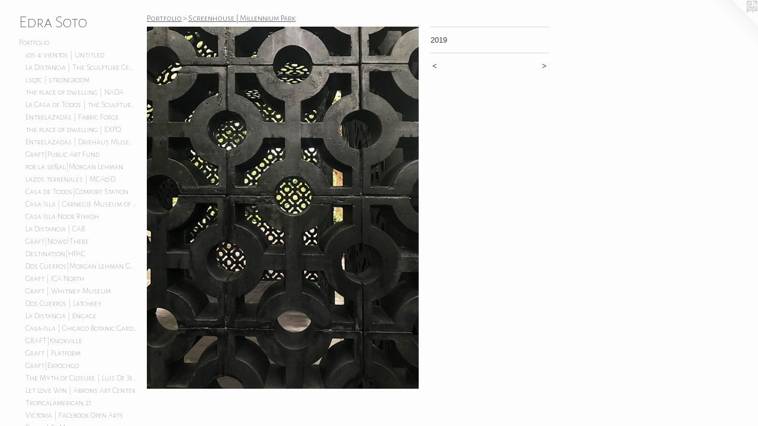

--- FILE ---
content_type: text/html;charset=utf-8
request_url: https://edrasoto.com/artwork/4632558.html
body_size: 5263
content:
<!doctype html><html class="no-js a-image mobile-title-align--center has-mobile-menu-icon--left p-artwork has-page-nav l-bricks mobile-menu-align--center has-wall-text "><head><meta charset="utf-8" /><meta content="IE=edge" http-equiv="X-UA-Compatible" /><meta http-equiv="X-OPP-Site-Id" content="59663" /><meta http-equiv="X-OPP-Revision" content="6075" /><meta http-equiv="X-OPP-Locke-Environment" content="production" /><meta http-equiv="X-OPP-Locke-Release" content="v0.0.141" /><title>Edra Soto</title><link rel="canonical" href="https://edrasoto.com/artwork/4632558.html" /><meta content="website" property="og:type" /><meta property="og:url" content="https://edrasoto.com/artwork/4632558.html" /><meta property="og:title" /><meta content="width=device-width, initial-scale=1" name="viewport" /><link type="text/css" rel="stylesheet" href="//cdnjs.cloudflare.com/ajax/libs/normalize/3.0.2/normalize.min.css" /><link type="text/css" rel="stylesheet" media="only all" href="//maxcdn.bootstrapcdn.com/font-awesome/4.3.0/css/font-awesome.min.css" /><link type="text/css" rel="stylesheet" media="not all and (min-device-width: 600px) and (min-device-height: 600px)" href="/release/locke/production/v0.0.141/css/small.css" /><link type="text/css" rel="stylesheet" media="only all and (min-device-width: 600px) and (min-device-height: 600px)" href="/release/locke/production/v0.0.141/css/large-bricks.css" /><link type="text/css" rel="stylesheet" media="not all and (min-device-width: 600px) and (min-device-height: 600px)" href="/r17665503510000006075/css/small-site.css" /><link type="text/css" rel="stylesheet" media="only all and (min-device-width: 600px) and (min-device-height: 600px)" href="/r17665503510000006075/css/large-site.css" /><link type="text/css" rel="stylesheet" media="only all and (min-device-width: 600px) and (min-device-height: 600px)" href="//fonts.googleapis.com/css?family=Alegreya+Sans+SC:100" /><link type="text/css" rel="stylesheet" media="only all and (min-device-width: 600px) and (min-device-height: 600px)" href="//fonts.googleapis.com/css?family=Alegreya+Sans+SC:300" /><link type="text/css" rel="stylesheet" media="not all and (min-device-width: 600px) and (min-device-height: 600px)" href="//fonts.googleapis.com/css?family=Alegreya+Sans+SC:100&amp;text=MENUHomePrtfliwsDFRuLnkCacd%20S" /><script>window.OPP = window.OPP || {};
OPP.modernMQ = 'only all';
OPP.smallMQ = 'not all and (min-device-width: 600px) and (min-device-height: 600px)';
OPP.largeMQ = 'only all and (min-device-width: 600px) and (min-device-height: 600px)';
OPP.downURI = '/x/6/6/3/59663/.down';
OPP.gracePeriodURI = '/x/6/6/3/59663/.grace_period';
OPP.imgL = function (img) {
  !window.lazySizes && img.onerror();
};
OPP.imgE = function (img) {
  img.onerror = img.onload = null;
  img.src = img.getAttribute('data-src');
  //img.srcset = img.getAttribute('data-srcset');
};</script><script src="/release/locke/production/v0.0.141/js/modernizr.js"></script><script src="/release/locke/production/v0.0.141/js/masonry.js"></script><script src="/release/locke/production/v0.0.141/js/respimage.js"></script><script src="/release/locke/production/v0.0.141/js/ls.aspectratio.js"></script><script src="/release/locke/production/v0.0.141/js/lazysizes.js"></script><script src="/release/locke/production/v0.0.141/js/large.js"></script><script src="/release/locke/production/v0.0.141/js/hammer.js"></script><script>if (!Modernizr.mq('only all')) { document.write('<link type="text/css" rel="stylesheet" href="/release/locke/production/v0.0.141/css/minimal.css">') }</script><style>.media-max-width {
  display: block;
}

@media (min-height: 2371px) {

  .media-max-width {
    max-width: 1512.0px;
  }

}

@media (max-height: 2371px) {

  .media-max-width {
    max-width: 63.75vh;
  }

}</style></head><body><header id="header"><a class=" site-title" href="/home.html"><span class=" site-title-text u-break-word">Edra Soto</span><div class=" site-title-media"></div></a><a id="mobile-menu-icon" class="mobile-menu-icon hidden--no-js hidden--large"><svg viewBox="0 0 21 17" width="21" height="17" fill="currentColor"><rect x="0" y="0" width="21" height="3" rx="0"></rect><rect x="0" y="7" width="21" height="3" rx="0"></rect><rect x="0" y="14" width="21" height="3" rx="0"></rect></svg></a></header><nav class=" hidden--large"><ul class=" site-nav"><li class="nav-item nav-home "><a class="nav-link " href="/home.html">Home</a></li><li class="nav-item expanded nav-museum "><a class="nav-link " href="/section/430726.html">Portfolio</a><ul><li class="nav-gallery nav-item expanded "><a class="nav-link " href="/section/545265-los%204%20vientos%20%7c%20Untitled.html">los 4 vientos | Untitled</a></li><li class="nav-gallery nav-item expanded "><a class="nav-link " href="/section/544734-La%20Distancia%20%7c%20Sculpture%20Center%20.html">La Distancia | The Sculpture Center </a></li><li class="nav-gallery nav-item expanded "><a class="nav-link " href="/section/542148-lsgtc%20%7c%20strongroom.html">lsqtc | strongroom</a></li><li class="nav-gallery nav-item expanded "><a class="nav-link " href="/section/540028-the%20place%20of%20dwelling%20%7c%20NADA.html">the place of dwelling | NADA</a></li><li class="nav-gallery nav-item expanded "><a class="nav-link " href="/section/539866-La%20Casa%20de%20Todos%20%7c%20the%20Sculpture%20Center.html">La Casa de Todos | the Sculpture Center</a></li><li class="nav-gallery nav-item expanded "><a class="nav-link " href="/section/541409-Entrelazadas%20%7c%20Fabric%20Forge.html">Entrelazadas | Fabric Forge</a></li><li class="nav-gallery nav-item expanded "><a class="nav-link " href="/section/539212-the%20place%20of%20dwelling%20%7c%20EXPO.html">the place of dwelling | EXPO</a></li><li class="nav-gallery nav-item expanded "><a class="nav-link " href="/section/537188-Entrelazadas%20%7c%20Driehaus%20Museum.html">Entrelazadas | Driehaus Museum</a></li><li class="nav-gallery nav-item expanded "><a class="nav-link " href="/section/532882-Graft%7cPublic%20Art%20Fund.html">Graft|Public Art Fund</a></li><li class="nav-gallery nav-item expanded "><a class="nav-link " href="/section/532881-por%20la%20se%c3%b1al%7cMorgan%20Lehman.html">por la señal|Morgan Lehman</a></li><li class="nav-gallery nav-item expanded "><a class="nav-link " href="/section/531784-lazos%20terrenales%20%7c%20MCA%26D.html">lazos terrenales | MCA&amp;D</a></li><li class="nav-gallery nav-item expanded "><a class="nav-link " href="/section/531181-Casa%20de%20Todos%7cComfort%20Station.html">Casa de Todos|Comfort Station</a></li><li class="nav-gallery nav-item expanded "><a class="nav-link " href="/section/537192-Casa%20Isla%20%7c%20Carnegie%20Museum%20of%20Art.html">Casa Isla | Carnegie Museum of Art</a></li><li class="nav-gallery nav-item expanded "><a class="nav-link " href="/section/526498-Casa%20Isla%3aNoor%20Riyadh.html">Casa Isla:Noor Riyadh</a></li><li class="nav-gallery nav-item expanded "><a class="nav-link " href="/section/525533-La%20Distancia%20%7c%20CAB.html">La Distancia | CAB</a></li><li class="nav-gallery nav-item expanded "><a class="nav-link " href="/section/524753-Graft%7cNow%26There.html">Graft|Now&amp;There</a></li><li class="nav-gallery nav-item expanded "><a class="nav-link " href="/section/521621-Destination%7cHPAC.html">Destination|HPAC</a></li><li class="nav-gallery nav-item expanded "><a class="nav-link " href="/section/521431-Dos%20Cuerpos%7cMorgan%20Lehman%20Gallery.html">Dos Cuerpos|Morgan Lehman Gallery</a></li><li class="nav-gallery nav-item expanded "><a class="nav-link " href="/section/520470-Graft%20%7c%20ICA%20North.html">Graft | ICA North</a></li><li class="nav-gallery nav-item expanded "><a class="nav-link " href="/section/517597-Graft%20%7c%20Whitney%20Museum.html">Graft | Whitney Museum</a></li><li class="nav-gallery nav-item expanded "><a class="nav-link " href="/section/517266-Dos%20Cuerpos%20%7c%20Latchkey.html">Dos Cuerpos | Latchkey</a></li><li class="nav-gallery nav-item expanded "><a class="nav-link " href="/section/517259-La%20Distancia%20%7c%20Engage.html">La Distancia | Engage </a></li><li class="nav-gallery nav-item expanded "><a class="nav-link " href="/section/513229-Casa-Isla%20%7c%20Chicago%20Botanic%20Garden.html">Casa-Isla | Chicago Botanic Garden</a></li><li class="nav-gallery nav-item expanded "><a class="nav-link " href="/section/512858-GRAFT%7cKnoxville.html">GRAFT|Knoxville</a></li><li class="nav-gallery nav-item expanded "><a class="nav-link " href="/section/509512-Graft%20%7c%20Platform.html">Graft | Platform</a></li><li class="nav-gallery nav-item expanded "><a class="nav-link " href="/artwork/5041586.html">Graft|Expochgo</a></li><li class="nav-gallery nav-item expanded "><a class="nav-link " href="/section/508515-The%20Myth%20of%20Closure%20%7c%20Luis%20De%20Jesus%20LA.html">The Myth of Closure | Luis De Jesus LA</a></li><li class="nav-gallery nav-item expanded "><a class="nav-link " href="/section/505332-Let%20Love%20Win%20%7c%20Abrons%20Art%20Center.html">Let Love Win | Abrons Art Center</a></li><li class="nav-gallery nav-item expanded "><a class="nav-link " href="/section/505198-Tropicalamerican%2021.html">Tropicalamerican 21</a></li><li class="nav-gallery nav-item expanded "><a class="nav-link " href="/section/504977-Victoria%20%7c%20Facebook%20Open%20Arts.html">Victoria | Facebook Open Arts</a></li><li class="nav-gallery nav-item expanded "><a class="nav-link " href="/section/503290-Graft%20%7c%20El%20Museo.html">Graft | El Museo</a></li><li class="nav-gallery nav-item expanded "><a class="nav-link " href="/section/503283-Casas-Islas%20Houses-Islands%20%7c%20Morgan%20Lehman%20Gallery.html">Casas-Islas Houses-Islands | Morgan Lehman Gallery</a></li><li class="nav-gallery nav-item expanded "><a class="nav-link " href="/section/500687-Happy%20Hour%2c%20La%20Hora%20Feliz%20%7c%20Chuquimarca.html">Happy Hour, La Hora Feliz | Chuquimarca</a></li><li class="nav-gallery nav-item expanded "><a class="nav-link " href="/section/500686-Let%20Love%20Win%20%7c%20Luis%20De%20Jesus%20LA.html">Let Love Win | Luis De Jesus LA</a></li><li class="nav-gallery nav-item expanded "><a class="nav-link " href="/section/495409-GRAFT%20%7c%20MoCP.html">GRAFT | MoCP</a></li><li class="nav-gallery nav-item expanded "><a class="nav-link " href="/section/489908-Open%2024%20Hours%20%7c%20The%20Momentary.html">Open 24 Hours | The Momentary</a></li><li class="nav-gallery nav-item expanded "><a class="nav-link " href="/section/490449-Open%2024%20Hours%20%7c%20Northland.html">Open 24 Hours | Northland</a></li><li class="nav-gallery nav-item expanded "><a class="selected nav-link " href="/section/484676-Screenhouse%20%7c%20Millennium%20Park.html">Screenhouse | Millennium Park</a></li><li class="nav-gallery nav-item expanded "><a class="nav-link " href="/section/490121-Manual%20GRAFT%20%7c%20Mouraria.html">Manual GRAFT | Mouraria</a></li><li class="nav-gallery nav-item expanded "><a class="nav-link " href="/section/490124-Happy%20Hour%20%7c%20Casa%20Rosada.html">Happy Hour | Casa Rosada</a></li><li class="nav-gallery nav-item expanded "><a class="nav-link " href="/section/482154-GRAFT%20%7c%20Smart%20Museum.html">GRAFT | Smart Museum</a></li><li class="nav-gallery nav-item expanded "><a class="nav-link " href="/section/489418-Open%2024%20Hours%20%7c%20LFG.html">Open 24 Hours | LFG</a></li><li class="nav-gallery nav-item expanded "><a class="nav-link " href="/section/476999-GRAFT%20%7c%20Chicago%20Cultural%20Center.html">GRAFT | Chicago Cultural Center</a></li><li class="nav-gallery nav-item expanded "><a class="nav-link " href="/section/475267-GRAFT%20%7c%20Untitled%20Miami%20Beach.html">GRAFT | Untitled Miami Beach</a></li><li class="nav-gallery nav-item expanded "><a class="nav-link " href="/section/475252-Open%2024%20Hours%20%7c%20CAA%20.html">Open 24 Hours | CAA </a></li><li class="nav-gallery nav-item expanded "><a class="nav-link " href="/section/471870-Dedicated%20Consumers%20%7c%20Art%20OMI.html">Dedicated Consumers | Art OMI</a></li><li class="nav-gallery nav-item expanded "><a class="nav-link " href="/section/464743-Open%2024%20Hours%20%2f%20Home.html">Open 24 Hours / Home</a></li><li class="nav-gallery nav-item expanded "><a class="nav-link " href="/section/478039-GRAFT%20%2f%20Home%20%7c%20Poetry%20Foundation.html">GRAFT / Home | Poetry Foundation</a></li><li class="nav-gallery nav-item expanded "><a class="nav-link " href="/section/460805-Open%2024%20Hours%20%7c%20The%20Commons.html">Open 24 Hours | The Commons</a></li><li class="nav-gallery nav-item expanded "><a class="nav-link " href="/section/460834-Open%2024%20Hours%20%7c%20Headlands.html">Open 24 Hours | Headlands</a></li><li class="nav-gallery nav-item expanded "><a class="nav-link " href="/section/453929-Open%2024%20Hours.html">Open 24 Hours</a></li><li class="nav-gallery nav-item expanded "><a class="nav-link " href="/section/452049-Screenhouse%20%7c%20The%20Arts%20Club%20of%20Chicago.html">Screenhouse | The Arts Club of Chicago</a></li><li class="nav-gallery nav-item expanded "><a class="nav-link " href="/section/452046-Muralla%20Alta%20%2f%20High%20Wall.html">Muralla Alta / High Wall</a></li><li class="nav-gallery nav-item expanded "><a class="nav-link " href="/section/432661-Graft.html">Graft</a></li><li class="nav-gallery nav-item expanded "><a class="nav-link " href="/section/439049-Manual%20GRAFT.html">Manual GRAFT</a></li><li class="nav-gallery nav-item expanded "><a class="nav-link " href="/section/433447-Relocating%20Techniques.html">Relocating Techniques</a></li><li class="nav-gallery nav-item expanded "><a class="nav-link " href="/section/439045-It%e2%80%99s%20Been%20a%20Very%20Good%20Year%20II.html">It’s Been a Very Good Year II</a></li><li class="nav-gallery nav-item expanded "><a class="nav-link " href="/section/437463-It%27s%20Been%20A%20Very%20Good%20Year.html">It's Been A Very Good Year</a></li><li class="nav-gallery nav-item expanded "><a class="nav-link " href="/section/432744-I%20In%20The%20Sky.html">I In The Sky</a></li><li class="nav-gallery nav-item expanded "><a class="nav-link " href="/section/432664-Dominodomino.html">Dominodomino</a></li><li class="nav-gallery nav-item expanded "><a class="nav-link " href="/section/432917-Tropicalamerican%20IV.html">Tropicalamerican IV</a></li><li class="nav-gallery nav-item expanded "><a class="nav-link " href="/section/432727-Tropicalamerican%20III.html">Tropicalamerican III</a></li><li class="nav-gallery nav-item expanded "><a class="nav-link " href="/section/432679-Tropicalamerican%20II.html">Tropicalamerican II</a></li><li class="nav-gallery nav-item expanded "><a class="nav-link " href="/section/432672-Tropicalamerican%20.html">Tropicalamerican </a></li><li class="nav-gallery nav-item expanded "><a class="nav-link " href="/section/432662-Say%20Everything.html">Say Everything</a></li><li class="nav-gallery nav-item expanded "><a class="nav-link " href="/section/432660-Figures.html">Figures</a></li><li class="nav-gallery nav-item expanded "><a class="nav-link " href="/section/432622-The%20Wedding%20Cake%20Project.html">The Wedding Cake Project</a></li><li class="nav-gallery nav-item expanded "><a class="nav-link " href="/section/432592-Homily.html">Homily</a></li><li class="nav-gallery nav-item expanded "><a class="nav-link " href="/section/432562-The%20Chacon-Soto%20Show.html">The Chacon-Soto Show</a></li><li class="nav-gallery nav-item expanded "><a class="nav-link " href="/section/432560-Forever%20%7c%20Roots%20%26%20Culture.html">Forever | Roots &amp; Culture</a></li><li class="nav-gallery nav-item expanded "><a class="nav-link " href="/section/432477-Greatest%20Companions.html">Greatest Companions</a></li><li class="nav-gallery nav-item expanded "><a class="nav-link " href="/section/432476-Perpetual%20Route%20.html">Perpetual Route</a></li><li class="nav-gallery nav-item expanded "><a class="nav-link " href="/section/432475-Sounds%20of%20Approval.html">Sounds of Approval</a></li><li class="nav-gallery nav-item expanded "><a class="nav-link " href="/section/432473-Familiar%20Portraits.html">Familiar Portraits</a></li><li class="nav-gallery nav-item expanded "><a class="nav-link " href="/section/432472-Welcoming%20Committee.html">Welcoming Committee</a></li><li class="nav-gallery nav-item expanded "><a class="nav-link " href="/section/432474-Memorial.html">Memorial</a></li><li class="nav-gallery nav-item expanded "><a class="nav-link " href="/section/432464-A%20Year%20In%20Review%20%7c%20Gallery%20400.html">A Year In Review | Gallery 400</a></li><li class="nav-gallery nav-item expanded "><a class="nav-link " href="/section/432456-Rhythm%20Nation%20%7c%20Museo%20de%20Arte%20de%20Puerto%20Rico.html">Rhythm Nation | Museo de Arte de Puerto Rico</a></li><li class="nav-gallery nav-item expanded "><a class="nav-link " href="/section/432455-One%20Vision.html">One Vision</a></li></ul></li><li class="nav-news nav-item "><a class="nav-link " href="/news.html">News</a></li><li class="nav-flex1 nav-item "><a class="nav-link " href="/page/1-Press.html">Press</a></li><li class="nav-pdf-links nav-item "><a class="nav-link " href="/pdfs.html">PDFs</a></li><li class="nav-item nav-pdf1 "><a target="_blank" class="nav-link " href="//img-cache.oppcdn.com/fixed/59663/assets/31zVAovEXNFAztlu.pdf">Resume</a></li><li class="nav-links nav-item "><a class="nav-link " href="/links.html">Links</a></li><li class="nav-item nav-contact "><a class="nav-link " href="/contact.html">Contact</a></li></ul></nav><div class=" content"><nav class=" hidden--small" id="nav"><header><a class=" site-title" href="/home.html"><span class=" site-title-text u-break-word">Edra Soto</span><div class=" site-title-media"></div></a></header><ul class=" site-nav"><li class="nav-item nav-home "><a class="nav-link " href="/home.html">Home</a></li><li class="nav-item expanded nav-museum "><a class="nav-link " href="/section/430726.html">Portfolio</a><ul><li class="nav-gallery nav-item expanded "><a class="nav-link " href="/section/545265-los%204%20vientos%20%7c%20Untitled.html">los 4 vientos | Untitled</a></li><li class="nav-gallery nav-item expanded "><a class="nav-link " href="/section/544734-La%20Distancia%20%7c%20Sculpture%20Center%20.html">La Distancia | The Sculpture Center </a></li><li class="nav-gallery nav-item expanded "><a class="nav-link " href="/section/542148-lsgtc%20%7c%20strongroom.html">lsqtc | strongroom</a></li><li class="nav-gallery nav-item expanded "><a class="nav-link " href="/section/540028-the%20place%20of%20dwelling%20%7c%20NADA.html">the place of dwelling | NADA</a></li><li class="nav-gallery nav-item expanded "><a class="nav-link " href="/section/539866-La%20Casa%20de%20Todos%20%7c%20the%20Sculpture%20Center.html">La Casa de Todos | the Sculpture Center</a></li><li class="nav-gallery nav-item expanded "><a class="nav-link " href="/section/541409-Entrelazadas%20%7c%20Fabric%20Forge.html">Entrelazadas | Fabric Forge</a></li><li class="nav-gallery nav-item expanded "><a class="nav-link " href="/section/539212-the%20place%20of%20dwelling%20%7c%20EXPO.html">the place of dwelling | EXPO</a></li><li class="nav-gallery nav-item expanded "><a class="nav-link " href="/section/537188-Entrelazadas%20%7c%20Driehaus%20Museum.html">Entrelazadas | Driehaus Museum</a></li><li class="nav-gallery nav-item expanded "><a class="nav-link " href="/section/532882-Graft%7cPublic%20Art%20Fund.html">Graft|Public Art Fund</a></li><li class="nav-gallery nav-item expanded "><a class="nav-link " href="/section/532881-por%20la%20se%c3%b1al%7cMorgan%20Lehman.html">por la señal|Morgan Lehman</a></li><li class="nav-gallery nav-item expanded "><a class="nav-link " href="/section/531784-lazos%20terrenales%20%7c%20MCA%26D.html">lazos terrenales | MCA&amp;D</a></li><li class="nav-gallery nav-item expanded "><a class="nav-link " href="/section/531181-Casa%20de%20Todos%7cComfort%20Station.html">Casa de Todos|Comfort Station</a></li><li class="nav-gallery nav-item expanded "><a class="nav-link " href="/section/537192-Casa%20Isla%20%7c%20Carnegie%20Museum%20of%20Art.html">Casa Isla | Carnegie Museum of Art</a></li><li class="nav-gallery nav-item expanded "><a class="nav-link " href="/section/526498-Casa%20Isla%3aNoor%20Riyadh.html">Casa Isla:Noor Riyadh</a></li><li class="nav-gallery nav-item expanded "><a class="nav-link " href="/section/525533-La%20Distancia%20%7c%20CAB.html">La Distancia | CAB</a></li><li class="nav-gallery nav-item expanded "><a class="nav-link " href="/section/524753-Graft%7cNow%26There.html">Graft|Now&amp;There</a></li><li class="nav-gallery nav-item expanded "><a class="nav-link " href="/section/521621-Destination%7cHPAC.html">Destination|HPAC</a></li><li class="nav-gallery nav-item expanded "><a class="nav-link " href="/section/521431-Dos%20Cuerpos%7cMorgan%20Lehman%20Gallery.html">Dos Cuerpos|Morgan Lehman Gallery</a></li><li class="nav-gallery nav-item expanded "><a class="nav-link " href="/section/520470-Graft%20%7c%20ICA%20North.html">Graft | ICA North</a></li><li class="nav-gallery nav-item expanded "><a class="nav-link " href="/section/517597-Graft%20%7c%20Whitney%20Museum.html">Graft | Whitney Museum</a></li><li class="nav-gallery nav-item expanded "><a class="nav-link " href="/section/517266-Dos%20Cuerpos%20%7c%20Latchkey.html">Dos Cuerpos | Latchkey</a></li><li class="nav-gallery nav-item expanded "><a class="nav-link " href="/section/517259-La%20Distancia%20%7c%20Engage.html">La Distancia | Engage </a></li><li class="nav-gallery nav-item expanded "><a class="nav-link " href="/section/513229-Casa-Isla%20%7c%20Chicago%20Botanic%20Garden.html">Casa-Isla | Chicago Botanic Garden</a></li><li class="nav-gallery nav-item expanded "><a class="nav-link " href="/section/512858-GRAFT%7cKnoxville.html">GRAFT|Knoxville</a></li><li class="nav-gallery nav-item expanded "><a class="nav-link " href="/section/509512-Graft%20%7c%20Platform.html">Graft | Platform</a></li><li class="nav-gallery nav-item expanded "><a class="nav-link " href="/artwork/5041586.html">Graft|Expochgo</a></li><li class="nav-gallery nav-item expanded "><a class="nav-link " href="/section/508515-The%20Myth%20of%20Closure%20%7c%20Luis%20De%20Jesus%20LA.html">The Myth of Closure | Luis De Jesus LA</a></li><li class="nav-gallery nav-item expanded "><a class="nav-link " href="/section/505332-Let%20Love%20Win%20%7c%20Abrons%20Art%20Center.html">Let Love Win | Abrons Art Center</a></li><li class="nav-gallery nav-item expanded "><a class="nav-link " href="/section/505198-Tropicalamerican%2021.html">Tropicalamerican 21</a></li><li class="nav-gallery nav-item expanded "><a class="nav-link " href="/section/504977-Victoria%20%7c%20Facebook%20Open%20Arts.html">Victoria | Facebook Open Arts</a></li><li class="nav-gallery nav-item expanded "><a class="nav-link " href="/section/503290-Graft%20%7c%20El%20Museo.html">Graft | El Museo</a></li><li class="nav-gallery nav-item expanded "><a class="nav-link " href="/section/503283-Casas-Islas%20Houses-Islands%20%7c%20Morgan%20Lehman%20Gallery.html">Casas-Islas Houses-Islands | Morgan Lehman Gallery</a></li><li class="nav-gallery nav-item expanded "><a class="nav-link " href="/section/500687-Happy%20Hour%2c%20La%20Hora%20Feliz%20%7c%20Chuquimarca.html">Happy Hour, La Hora Feliz | Chuquimarca</a></li><li class="nav-gallery nav-item expanded "><a class="nav-link " href="/section/500686-Let%20Love%20Win%20%7c%20Luis%20De%20Jesus%20LA.html">Let Love Win | Luis De Jesus LA</a></li><li class="nav-gallery nav-item expanded "><a class="nav-link " href="/section/495409-GRAFT%20%7c%20MoCP.html">GRAFT | MoCP</a></li><li class="nav-gallery nav-item expanded "><a class="nav-link " href="/section/489908-Open%2024%20Hours%20%7c%20The%20Momentary.html">Open 24 Hours | The Momentary</a></li><li class="nav-gallery nav-item expanded "><a class="nav-link " href="/section/490449-Open%2024%20Hours%20%7c%20Northland.html">Open 24 Hours | Northland</a></li><li class="nav-gallery nav-item expanded "><a class="selected nav-link " href="/section/484676-Screenhouse%20%7c%20Millennium%20Park.html">Screenhouse | Millennium Park</a></li><li class="nav-gallery nav-item expanded "><a class="nav-link " href="/section/490121-Manual%20GRAFT%20%7c%20Mouraria.html">Manual GRAFT | Mouraria</a></li><li class="nav-gallery nav-item expanded "><a class="nav-link " href="/section/490124-Happy%20Hour%20%7c%20Casa%20Rosada.html">Happy Hour | Casa Rosada</a></li><li class="nav-gallery nav-item expanded "><a class="nav-link " href="/section/482154-GRAFT%20%7c%20Smart%20Museum.html">GRAFT | Smart Museum</a></li><li class="nav-gallery nav-item expanded "><a class="nav-link " href="/section/489418-Open%2024%20Hours%20%7c%20LFG.html">Open 24 Hours | LFG</a></li><li class="nav-gallery nav-item expanded "><a class="nav-link " href="/section/476999-GRAFT%20%7c%20Chicago%20Cultural%20Center.html">GRAFT | Chicago Cultural Center</a></li><li class="nav-gallery nav-item expanded "><a class="nav-link " href="/section/475267-GRAFT%20%7c%20Untitled%20Miami%20Beach.html">GRAFT | Untitled Miami Beach</a></li><li class="nav-gallery nav-item expanded "><a class="nav-link " href="/section/475252-Open%2024%20Hours%20%7c%20CAA%20.html">Open 24 Hours | CAA </a></li><li class="nav-gallery nav-item expanded "><a class="nav-link " href="/section/471870-Dedicated%20Consumers%20%7c%20Art%20OMI.html">Dedicated Consumers | Art OMI</a></li><li class="nav-gallery nav-item expanded "><a class="nav-link " href="/section/464743-Open%2024%20Hours%20%2f%20Home.html">Open 24 Hours / Home</a></li><li class="nav-gallery nav-item expanded "><a class="nav-link " href="/section/478039-GRAFT%20%2f%20Home%20%7c%20Poetry%20Foundation.html">GRAFT / Home | Poetry Foundation</a></li><li class="nav-gallery nav-item expanded "><a class="nav-link " href="/section/460805-Open%2024%20Hours%20%7c%20The%20Commons.html">Open 24 Hours | The Commons</a></li><li class="nav-gallery nav-item expanded "><a class="nav-link " href="/section/460834-Open%2024%20Hours%20%7c%20Headlands.html">Open 24 Hours | Headlands</a></li><li class="nav-gallery nav-item expanded "><a class="nav-link " href="/section/453929-Open%2024%20Hours.html">Open 24 Hours</a></li><li class="nav-gallery nav-item expanded "><a class="nav-link " href="/section/452049-Screenhouse%20%7c%20The%20Arts%20Club%20of%20Chicago.html">Screenhouse | The Arts Club of Chicago</a></li><li class="nav-gallery nav-item expanded "><a class="nav-link " href="/section/452046-Muralla%20Alta%20%2f%20High%20Wall.html">Muralla Alta / High Wall</a></li><li class="nav-gallery nav-item expanded "><a class="nav-link " href="/section/432661-Graft.html">Graft</a></li><li class="nav-gallery nav-item expanded "><a class="nav-link " href="/section/439049-Manual%20GRAFT.html">Manual GRAFT</a></li><li class="nav-gallery nav-item expanded "><a class="nav-link " href="/section/433447-Relocating%20Techniques.html">Relocating Techniques</a></li><li class="nav-gallery nav-item expanded "><a class="nav-link " href="/section/439045-It%e2%80%99s%20Been%20a%20Very%20Good%20Year%20II.html">It’s Been a Very Good Year II</a></li><li class="nav-gallery nav-item expanded "><a class="nav-link " href="/section/437463-It%27s%20Been%20A%20Very%20Good%20Year.html">It's Been A Very Good Year</a></li><li class="nav-gallery nav-item expanded "><a class="nav-link " href="/section/432744-I%20In%20The%20Sky.html">I In The Sky</a></li><li class="nav-gallery nav-item expanded "><a class="nav-link " href="/section/432664-Dominodomino.html">Dominodomino</a></li><li class="nav-gallery nav-item expanded "><a class="nav-link " href="/section/432917-Tropicalamerican%20IV.html">Tropicalamerican IV</a></li><li class="nav-gallery nav-item expanded "><a class="nav-link " href="/section/432727-Tropicalamerican%20III.html">Tropicalamerican III</a></li><li class="nav-gallery nav-item expanded "><a class="nav-link " href="/section/432679-Tropicalamerican%20II.html">Tropicalamerican II</a></li><li class="nav-gallery nav-item expanded "><a class="nav-link " href="/section/432672-Tropicalamerican%20.html">Tropicalamerican </a></li><li class="nav-gallery nav-item expanded "><a class="nav-link " href="/section/432662-Say%20Everything.html">Say Everything</a></li><li class="nav-gallery nav-item expanded "><a class="nav-link " href="/section/432660-Figures.html">Figures</a></li><li class="nav-gallery nav-item expanded "><a class="nav-link " href="/section/432622-The%20Wedding%20Cake%20Project.html">The Wedding Cake Project</a></li><li class="nav-gallery nav-item expanded "><a class="nav-link " href="/section/432592-Homily.html">Homily</a></li><li class="nav-gallery nav-item expanded "><a class="nav-link " href="/section/432562-The%20Chacon-Soto%20Show.html">The Chacon-Soto Show</a></li><li class="nav-gallery nav-item expanded "><a class="nav-link " href="/section/432560-Forever%20%7c%20Roots%20%26%20Culture.html">Forever | Roots &amp; Culture</a></li><li class="nav-gallery nav-item expanded "><a class="nav-link " href="/section/432477-Greatest%20Companions.html">Greatest Companions</a></li><li class="nav-gallery nav-item expanded "><a class="nav-link " href="/section/432476-Perpetual%20Route%20.html">Perpetual Route</a></li><li class="nav-gallery nav-item expanded "><a class="nav-link " href="/section/432475-Sounds%20of%20Approval.html">Sounds of Approval</a></li><li class="nav-gallery nav-item expanded "><a class="nav-link " href="/section/432473-Familiar%20Portraits.html">Familiar Portraits</a></li><li class="nav-gallery nav-item expanded "><a class="nav-link " href="/section/432472-Welcoming%20Committee.html">Welcoming Committee</a></li><li class="nav-gallery nav-item expanded "><a class="nav-link " href="/section/432474-Memorial.html">Memorial</a></li><li class="nav-gallery nav-item expanded "><a class="nav-link " href="/section/432464-A%20Year%20In%20Review%20%7c%20Gallery%20400.html">A Year In Review | Gallery 400</a></li><li class="nav-gallery nav-item expanded "><a class="nav-link " href="/section/432456-Rhythm%20Nation%20%7c%20Museo%20de%20Arte%20de%20Puerto%20Rico.html">Rhythm Nation | Museo de Arte de Puerto Rico</a></li><li class="nav-gallery nav-item expanded "><a class="nav-link " href="/section/432455-One%20Vision.html">One Vision</a></li></ul></li><li class="nav-news nav-item "><a class="nav-link " href="/news.html">News</a></li><li class="nav-flex1 nav-item "><a class="nav-link " href="/page/1-Press.html">Press</a></li><li class="nav-pdf-links nav-item "><a class="nav-link " href="/pdfs.html">PDFs</a></li><li class="nav-item nav-pdf1 "><a target="_blank" class="nav-link " href="//img-cache.oppcdn.com/fixed/59663/assets/31zVAovEXNFAztlu.pdf">Resume</a></li><li class="nav-links nav-item "><a class="nav-link " href="/links.html">Links</a></li><li class="nav-item nav-contact "><a class="nav-link " href="/contact.html">Contact</a></li></ul><footer><div class=" copyright">© Edra Soto</div><div class=" credit"><a href="http://otherpeoplespixels.com/ref/edrasoto.com" target="_blank">Website by OtherPeoplesPixels</a></div></footer></nav><main id="main"><a class=" logo hidden--small" href="http://otherpeoplespixels.com/ref/edrasoto.com" title="Website by OtherPeoplesPixels" target="_blank"></a><div class=" page clearfix media-max-width"><h1 class="parent-title title"><a href="/section/430726.html" class="root title-segment hidden--small">Portfolio</a><span class=" title-sep hidden--small"> &gt; </span><a class=" title-segment" href="/section/484676-Screenhouse%20%7c%20Millennium%20Park.html">Screenhouse | Millennium Park</a></h1><div class=" media-and-info"><div class=" page-media-wrapper media"><a class=" page-media" href="/artwork/4632557.html" id="media"><img data-aspectratio="1512/2016" class="u-img " src="//img-cache.oppcdn.com/fixed/59663/assets/5zNygSgAWH7BeWv3.jpg" srcset="//img-cache.oppcdn.com/img/v1.0/s:59663/t:QkxBTksrVEVYVCtIRVJF/p:12/g:tl/o:2.5/a:50/q:90/1512x2016-5zNygSgAWH7BeWv3.jpg/1512x2016/6d9fe4f5f163efeb358bb3f8ffbc2c46.jpg 1512w,
//img-cache.oppcdn.com/img/v1.0/s:59663/t:QkxBTksrVEVYVCtIRVJF/p:12/g:tl/o:2.5/a:50/q:90/984x4096-5zNygSgAWH7BeWv3.jpg/984x1312/807e5e341b419e506f7fb009dcef12aa.jpg 984w,
//img-cache.oppcdn.com/img/v1.0/s:59663/t:QkxBTksrVEVYVCtIRVJF/p:12/g:tl/o:2.5/a:50/q:90/2520x1220-5zNygSgAWH7BeWv3.jpg/915x1220/2e50cbb7b13faf06d672dc6c7d69f2c7.jpg 915w,
//img-cache.oppcdn.com/img/v1.0/s:59663/t:QkxBTksrVEVYVCtIRVJF/p:12/g:tl/o:2.5/a:50/q:90/640x4096-5zNygSgAWH7BeWv3.jpg/640x853/eb91fd41cb775f9cb94884a22d3aab01.jpg 640w,
//img-cache.oppcdn.com/img/v1.0/s:59663/t:QkxBTksrVEVYVCtIRVJF/p:12/g:tl/o:2.5/a:50/q:90/1640x830-5zNygSgAWH7BeWv3.jpg/622x830/9516d86f2fe52f2a73856f5b3aa898a7.jpg 622w,
//img-cache.oppcdn.com/img/v1.0/s:59663/t:QkxBTksrVEVYVCtIRVJF/p:12/g:tl/o:2.5/a:50/q:90/1400x720-5zNygSgAWH7BeWv3.jpg/540x720/f135fb83171a15eed3d943eaf6b0c159.jpg 540w,
//img-cache.oppcdn.com/img/v1.0/s:59663/t:QkxBTksrVEVYVCtIRVJF/p:12/g:tl/o:2.5/a:50/q:90/984x588-5zNygSgAWH7BeWv3.jpg/441x588/0718980ae35829c979ae6023ec3ac496.jpg 441w,
//img-cache.oppcdn.com/fixed/59663/assets/5zNygSgAWH7BeWv3.jpg 360w" sizes="(max-device-width: 599px) 100vw,
(max-device-height: 599px) 100vw,
(max-width: 360px) 360px,
(max-height: 480px) 360px,
(max-width: 441px) 441px,
(max-height: 588px) 441px,
(max-width: 540px) 540px,
(max-height: 720px) 540px,
(max-width: 622px) 622px,
(max-height: 830px) 622px,
(max-width: 640px) 640px,
(max-height: 853px) 640px,
(max-width: 915px) 915px,
(max-height: 1220px) 915px,
(max-width: 984px) 984px,
(max-height: 1312px) 984px,
1512px" /></a><a class=" zoom-corner" style="display: none" id="zoom-corner"><span class=" zoom-icon fa fa-search-plus"></span></a><div class="share-buttons a2a_kit social-icons hidden--small" data-a2a-url="https://edrasoto.com/artwork/4632558.html"></div></div><div class=" info border-color"><div class=" wall-text border-color"><div class=" wt-item wt-date">2019</div></div><div class=" page-nav hidden--small border-color clearfix"><a class=" prev" id="artwork-prev" href="/artwork/4632559.html">&lt; <span class=" m-hover-show">previous</span></a> <a class=" next" id="artwork-next" href="/artwork/4632557.html"><span class=" m-hover-show">next</span> &gt;</a></div></div></div><div class="share-buttons a2a_kit social-icons hidden--large" data-a2a-url="https://edrasoto.com/artwork/4632558.html"></div></div></main></div><footer><div class=" copyright">© Edra Soto</div><div class=" credit"><a href="http://otherpeoplespixels.com/ref/edrasoto.com" target="_blank">Website by OtherPeoplesPixels</a></div></footer><div class=" modal zoom-modal" style="display: none" id="zoom-modal"><style>@media (min-aspect-ratio: 3/4) {

  .zoom-media {
    width: auto;
    max-height: 2016px;
    height: 100%;
  }

}

@media (max-aspect-ratio: 3/4) {

  .zoom-media {
    height: auto;
    max-width: 1512px;
    width: 100%;
  }

}
@supports (object-fit: contain) {
  img.zoom-media {
    object-fit: contain;
    width: 100%;
    height: 100%;
    max-width: 1512px;
    max-height: 2016px;
  }
}</style><div class=" zoom-media-wrapper"><img onerror="OPP.imgE(this);" onload="OPP.imgL(this);" data-src="//img-cache.oppcdn.com/fixed/59663/assets/5zNygSgAWH7BeWv3.jpg" data-srcset="//img-cache.oppcdn.com/img/v1.0/s:59663/t:QkxBTksrVEVYVCtIRVJF/p:12/g:tl/o:2.5/a:50/q:90/1512x2016-5zNygSgAWH7BeWv3.jpg/1512x2016/6d9fe4f5f163efeb358bb3f8ffbc2c46.jpg 1512w,
//img-cache.oppcdn.com/img/v1.0/s:59663/t:QkxBTksrVEVYVCtIRVJF/p:12/g:tl/o:2.5/a:50/q:90/984x4096-5zNygSgAWH7BeWv3.jpg/984x1312/807e5e341b419e506f7fb009dcef12aa.jpg 984w,
//img-cache.oppcdn.com/img/v1.0/s:59663/t:QkxBTksrVEVYVCtIRVJF/p:12/g:tl/o:2.5/a:50/q:90/2520x1220-5zNygSgAWH7BeWv3.jpg/915x1220/2e50cbb7b13faf06d672dc6c7d69f2c7.jpg 915w,
//img-cache.oppcdn.com/img/v1.0/s:59663/t:QkxBTksrVEVYVCtIRVJF/p:12/g:tl/o:2.5/a:50/q:90/640x4096-5zNygSgAWH7BeWv3.jpg/640x853/eb91fd41cb775f9cb94884a22d3aab01.jpg 640w,
//img-cache.oppcdn.com/img/v1.0/s:59663/t:QkxBTksrVEVYVCtIRVJF/p:12/g:tl/o:2.5/a:50/q:90/1640x830-5zNygSgAWH7BeWv3.jpg/622x830/9516d86f2fe52f2a73856f5b3aa898a7.jpg 622w,
//img-cache.oppcdn.com/img/v1.0/s:59663/t:QkxBTksrVEVYVCtIRVJF/p:12/g:tl/o:2.5/a:50/q:90/1400x720-5zNygSgAWH7BeWv3.jpg/540x720/f135fb83171a15eed3d943eaf6b0c159.jpg 540w,
//img-cache.oppcdn.com/img/v1.0/s:59663/t:QkxBTksrVEVYVCtIRVJF/p:12/g:tl/o:2.5/a:50/q:90/984x588-5zNygSgAWH7BeWv3.jpg/441x588/0718980ae35829c979ae6023ec3ac496.jpg 441w,
//img-cache.oppcdn.com/fixed/59663/assets/5zNygSgAWH7BeWv3.jpg 360w" data-sizes="(max-device-width: 599px) 100vw,
(max-device-height: 599px) 100vw,
(max-width: 360px) 360px,
(max-height: 480px) 360px,
(max-width: 441px) 441px,
(max-height: 588px) 441px,
(max-width: 540px) 540px,
(max-height: 720px) 540px,
(max-width: 622px) 622px,
(max-height: 830px) 622px,
(max-width: 640px) 640px,
(max-height: 853px) 640px,
(max-width: 915px) 915px,
(max-height: 1220px) 915px,
(max-width: 984px) 984px,
(max-height: 1312px) 984px,
1512px" class="zoom-media lazyload hidden--no-js " /><noscript><img class="zoom-media " src="//img-cache.oppcdn.com/fixed/59663/assets/5zNygSgAWH7BeWv3.jpg" /></noscript></div></div><div class=" offline"></div><script src="/release/locke/production/v0.0.141/js/small.js"></script><script src="/release/locke/production/v0.0.141/js/artwork.js"></script><script>window.oppa=window.oppa||function(){(oppa.q=oppa.q||[]).push(arguments)};oppa('config','pathname','production/v0.0.141/59663');oppa('set','g','true');oppa('set','l','bricks');oppa('set','p','artwork');oppa('set','a','image');oppa('rect','m','media','main');oppa('send');</script><script async="" src="/release/locke/production/v0.0.141/js/analytics.js"></script><script src="https://otherpeoplespixels.com/static/enable-preview.js"></script></body></html>

--- FILE ---
content_type: text/css;charset=utf-8
request_url: https://edrasoto.com/r17665503510000006075/css/large-site.css
body_size: 502
content:
body {
  background-color: #FDFDFD;
  font-weight: normal;
  font-style: normal;
  font-family: "Arial", "Helvetica", sans-serif;
}

body {
  color: #423b34;
}

main a {
  color: #e7e3df;
}

main a:hover {
  text-decoration: underline;
  color: #d1cac2;
}

main a:visited {
  color: #d1cac2;
}

.site-title, .mobile-menu-icon {
  color: #050b08;
}

.site-nav, .mobile-menu-link, nav:before, nav:after {
  color: #636363;
}

.site-nav a {
  color: #636363;
}

.site-nav a:hover {
  text-decoration: none;
  color: #7d7d7d;
}

.site-nav a:visited {
  color: #636363;
}

.site-nav a.selected {
  color: #7d7d7d;
}

.site-nav:hover a.selected {
  color: #636363;
}

footer {
  color: #f9f7f5;
}

footer a {
  color: #e7e3df;
}

footer a:hover {
  text-decoration: underline;
  color: #d1cac2;
}

footer a:visited {
  color: #d1cac2;
}

.title, .news-item-title, .flex-page-title {
  color: #636363;
}

.title a {
  color: #636363;
}

.title a:hover {
  text-decoration: none;
  color: #7d7d7d;
}

.title a:visited {
  color: #636363;
}

.hr, .hr-before:before, .hr-after:after, .hr-before--small:before, .hr-before--large:before, .hr-after--small:after, .hr-after--large:after {
  border-top-color: #aca196;
}

.button {
  background: #e7e3df;
  color: #FDFDFD;
}

.social-icon {
  background-color: #423b34;
  color: #FDFDFD;
}

.welcome-modal {
  background-color: #ffffff;
}

.share-button .social-icon {
  color: #423b34;
}

.site-title {
  font-family: "Alegreya Sans SC", sans-serif;
  font-style: normal;
  font-weight: 100;
}

.site-nav {
  font-family: "Alegreya Sans SC", sans-serif;
  font-style: normal;
  font-weight: 100;
}

.section-title, .parent-title, .news-item-title, .link-name, .preview-placeholder, .preview-image, .flex-page-title {
  font-family: "Alegreya Sans SC", sans-serif;
  font-style: normal;
  font-weight: 300;
}

body {
  font-size: 13px;
}

.site-title {
  font-size: 29px;
}

.site-nav {
  font-size: 14px;
}

.title, .news-item-title, .link-name, .flex-page-title {
  font-size: 14px;
}

.border-color {
  border-color: hsla(30, 11.864407%, 23.137255%, 0.2);
}

.p-artwork .page-nav a {
  color: #423b34;
}

.p-artwork .page-nav a:hover {
  text-decoration: none;
  color: #423b34;
}

.p-artwork .page-nav a:visited {
  color: #423b34;
}

.wordy {
  text-align: left;
}

--- FILE ---
content_type: text/css;charset=utf-8
request_url: https://edrasoto.com/r17665503510000006075/css/small-site.css
body_size: 368
content:
body {
  background-color: #FDFDFD;
  font-weight: normal;
  font-style: normal;
  font-family: "Arial", "Helvetica", sans-serif;
}

body {
  color: #423b34;
}

main a {
  color: #e7e3df;
}

main a:hover {
  text-decoration: underline;
  color: #d1cac2;
}

main a:visited {
  color: #d1cac2;
}

.site-title, .mobile-menu-icon {
  color: #050b08;
}

.site-nav, .mobile-menu-link, nav:before, nav:after {
  color: #636363;
}

.site-nav a {
  color: #636363;
}

.site-nav a:hover {
  text-decoration: none;
  color: #7d7d7d;
}

.site-nav a:visited {
  color: #636363;
}

.site-nav a.selected {
  color: #7d7d7d;
}

.site-nav:hover a.selected {
  color: #636363;
}

footer {
  color: #f9f7f5;
}

footer a {
  color: #e7e3df;
}

footer a:hover {
  text-decoration: underline;
  color: #d1cac2;
}

footer a:visited {
  color: #d1cac2;
}

.title, .news-item-title, .flex-page-title {
  color: #636363;
}

.title a {
  color: #636363;
}

.title a:hover {
  text-decoration: none;
  color: #7d7d7d;
}

.title a:visited {
  color: #636363;
}

.hr, .hr-before:before, .hr-after:after, .hr-before--small:before, .hr-before--large:before, .hr-after--small:after, .hr-after--large:after {
  border-top-color: #aca196;
}

.button {
  background: #e7e3df;
  color: #FDFDFD;
}

.social-icon {
  background-color: #423b34;
  color: #FDFDFD;
}

.welcome-modal {
  background-color: #ffffff;
}

.site-title {
  font-family: "Alegreya Sans SC", sans-serif;
  font-style: normal;
  font-weight: 100;
}

nav {
  font-family: "Alegreya Sans SC", sans-serif;
  font-style: normal;
  font-weight: 100;
}

.wordy {
  text-align: left;
}

.site-title {
  font-size: 2.3125rem;
}

footer .credit a {
  color: #423b34;
}

--- FILE ---
content_type: text/css; charset=utf-8
request_url: https://fonts.googleapis.com/css?family=Alegreya+Sans+SC:100&text=MENUHomePrtfliwsDFRuLnkCacd%20S
body_size: -427
content:
@font-face {
  font-family: 'Alegreya Sans SC';
  font-style: normal;
  font-weight: 100;
  src: url(https://fonts.gstatic.com/l/font?kit=mtGn4-RGJqfMvt7P8FUr0Q1j-Hf1Dipl9w5DPYpMLs8ufS9X5HBfL2Fv1kc65QLUwNf8GJ3pnDQx1kQ2&skey=a595ff14eb655a69&v=v24) format('woff2');
}
